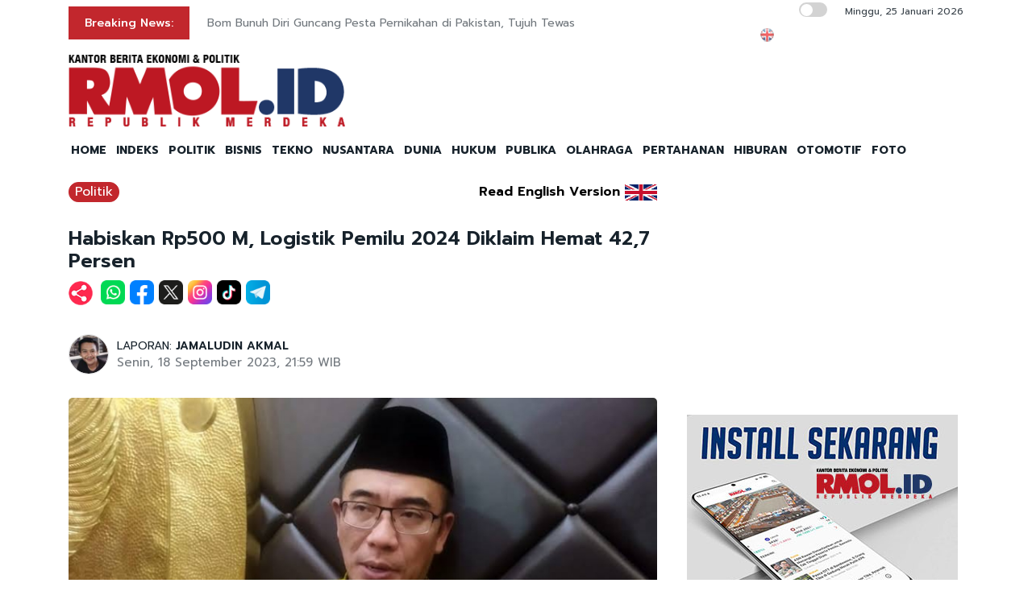

--- FILE ---
content_type: text/html; charset=UTF-8
request_url: https://rmol.id/politik/read/2023/09/18/589632/habiskan-rp500-m-logistik-pemilu-2024-diklaim-hemat-42-7-persen
body_size: 14013
content:
<!DOCTYPE html>
<html lang="id-ID">

<head>
	<title>Habiskan Rp500 M, Logistik Pemilu 2024 Diklaim Hemat 42,7 Persen</title>
	<!-- META -->
	<meta charset="utf-8">
	<meta name="viewport" content="width=device-width, initial-scale=1, shrink-to-fit=no">
	<meta name="description" content="Pengadaan logistik pemilihan umum (Pemilu) Serentak 2024 dari Anggaran Pendapatan dan Belanja Negara (APBN) diklaim lebih hemat. Ketua KPU RI" />
	<meta name="news_keywords" content="KPU RI, Hasyim Asyari, Pemilu 2024" />
	<meta name="robots" content="index,follow" />
	<meta name="googlebot-news" content="index,follow" />
	<meta name="googlebot" content="index,follow" />
	<meta name="google-site-verification" content="Xt1EiOiWJ2BHtqbhiwMcNKcxDAvhe4vcmgpdp0tnVjw" />
	<meta name="theme-color" content="#000" />
	<meta name="facebook-domain-verification" content="4dl7jmlorcs3ftj26hw4slh0mq5583" />
	<link rel="canonical" href="https://rmol.id/politik/read/2023/09/18/589632/habiskan-rp500-m-logistik-pemilu-2024-diklaim-hemat-42-7-persen" />
	<meta property="og:site_name" content="Rmol.id" />
			<link rel="amphtml" href="https://rmol.id/amp/2023/09/18/589632/habiskan-rp500-m-logistik-pemilu-2024-diklaim-hemat-42-7-persen">				<meta property="og:type" content="article" />
			<meta property="og:title" content="Habiskan Rp500 M, Logistik Pemilu 2024 Diklaim Hemat 42,7 Persen" />
			<meta property="og:image" content="https://rmol.id/images/berita/normal/2023/09/906069_10013818092023_Hasyim_KPU_RI.jpg" />
			<meta property="og:image:type" content="image/jpeg" />
			<meta property="og:description" content="Pengadaan logistik pemilihan umum (Pemilu) Serentak 2024 dari Anggaran Pendapatan dan Belanja Negara (APBN) diklaim lebih hemat. Ketua KPU RI" />
			<meta property="og:url" content="https://rmol.id/politik/read/2023/09/18/589632/habiskan-rp500-m-logistik-pemilu-2024-diklaim-hemat-42-7-persen" />
			<meta name="twitter:card" content="summary_large_image" />
			<meta name="twitter:description" content="Pengadaan logistik pemilihan umum (Pemilu) Serentak 2024 dari Anggaran Pendapatan dan Belanja Negara (APBN) diklaim lebih hemat. Ketua KPU RI" />
			<meta name="twitter:image" content="https://rmol.id/images/berita/normal/2023/09/906069_10013818092023_Hasyim_KPU_RI.jpg" />
			<meta name="twitter:image:src" content="https://rmol.id/images/berita/normal/2023/09/906069_10013818092023_Hasyim_KPU_RI.jpg" />
			<meta name="twitter:title" content="Habiskan Rp500 M, Logistik Pemilu 2024 Diklaim Hemat 42,7 Persen" />
			<link rel="image_src" href="https://rmol.id/images/berita/normal/2023/09/906069_10013818092023_Hasyim_KPU_RI.jpg" />
	<!--::::: FAVICON ICON :::::::-->
	<link rel="icon" type="image/png" href="https://rmol.id/v4_assets/img/site/rmol-icon-72.png" />
	<!--::::: ALL CSS FILES :::::::-->
	<link rel="stylesheet" href="https://rmol.id/v4_assets/css/plugins/bootstrap.min.css">
	<link rel="stylesheet" href="https://rmol.id/v4_assets/css/plugins/animate.min.css">
		<!-- <link rel="stylesheet" href="https://rmol.id/v4_assets/css/plugins/fontawesome.css"> -->
	<script src="https://kit.fontawesome.com/e0c26a60ba.js" crossorigin="anonymous"></script>
	<link rel="stylesheet" href="https://rmol.id/v4_assets/css/plugins/modal-video.min.css">
	<link rel="stylesheet" href="https://rmol.id/v4_assets/css/plugins/owl.carousel.css">
	<link rel="stylesheet" href="https://rmol.id/v4_assets/css/plugins/slick.css">
	<link rel="stylesheet" href="https://rmol.id/v4_assets/css/plugins/stellarnav.css">
	<link rel="stylesheet" href="https://rmol.id/v4_assets/css/theme.css?v=777">
	<link rel="stylesheet" href="https://rmol.id/v4_assets/css/custom.css?v=777">
	<link rel="stylesheet" href="https://rmol.id/v4_assets/css/custom-dark.css?v=777">

	<link rel="stylesheet" href="https://rmol.id/v4_assets/js/countdown/css/jquery.countdown.css?v=777">
	<link rel="preconnect" href="https://fonts.gstatic.com">
	<link href="https://fonts.googleapis.com/css2?family=Prompt:ital,wght@0,400;0,500;0,600;0,700;1,400;1,500;1,600;1,700&display=swap" rel="stylesheet">
	<!-- For Comment Moderation -->


<!-- Start GA4 -->
<!-- Google tag (gtag.js) -->
<script async src="https://www.googletagmanager.com/gtag/js?id=G-RHBRVB1B8X"></script>
<script>
  window.dataLayer = window.dataLayer || [];
  function gtag(){dataLayer.push(arguments);}
  gtag('js', new Date());

  gtag('config', 'G-RHBRVB1B8X');
</script>
<!-- End GA4 -->

<!-- Google tag (gtag.js) -->
<script async src="https://www.googletagmanager.com/gtag/js?id=UA-140318307-1"></script>
<script>
  window.dataLayer = window.dataLayer || [];
  function gtag(){dataLayer.push(arguments);}
  gtag('js', new Date());

  gtag('config', 'UA-140318307-1');
</script>

<!-- End Google tag (gtag.js) -->


<meta name="yandex-verification" content="0c4aa58767da1cc0" />
<meta name="p:domain_verify" content="9aec0d864baac6bc60480935339b6bfe"/></head>

<body class="">
	<!--::::: PRELOADER START :::::::-->
	<!--<div class="preloader">
		<div>
			<div class="nb-spinner"></div>
		</div>
	</div>-->
	<!--::::: PRELOADER END :::::::-->
	<!--::::: SEARCH FORM START:::::::-->
	<div class="searching">
		<div class="container">
			<div class="row">
				<div class="col-8 text-center m-auto">
					<div class="v1search_form">
						<form action="https://rmol.id/search" method="post">
							<input type="text" name="keyword" placeholder="Search Here...">
							<button type="submit" class="cbtn1">Search</button>
						</form>
					</div>
				</div>
			</div>
		</div>
		<div class="close_btn"><i class="fa-solid fa-xmark"></i></div>
	</div>
	<!--:::::SEARCH FORM END :::::::-->
	<!--::::: TOP BAR START :::::::-->
	<div class="topbar white_bg" id="top">
		<div class="container">
			<div class="row">
				<div class="col-md-6 col-lg-8 align-self-center">
					<div class="trancarousel_area ">
						<p class="trand">Breaking News:</p>
						<div class="trancarousel owl-carousel nav_style1">
															<div class="trancarousel_item">
									<p><a href="https://rmol.id/dunia/read/2026/01/25/695015/bom-bunuh-diri-guncang-pesta-pernikahan-di-pakistan-tujuh-tewas">Bom Bunuh Diri Guncang Pesta Pernikahan di Pakistan, Tujuh Tewas</a></p>
								</div>
															<div class="trancarousel_item">
									<p><a href="https://rmol.id/dunia/read/2026/01/25/695014/iran-tak-bisa-diruntuhkan-lewat-tekanan-politik-hingga-mobilisasi-massa">Iran Tak Bisa Diruntuhkan Lewat Tekanan Politik hingga Mobilisasi Massa</a></p>
								</div>
															<div class="trancarousel_item">
									<p><a href="https://rmol.id/nusantara/read/2026/01/25/695013/sebagian-wilayah-jakarta-masih-terendam-banjir">Sebagian Wilayah Jakarta Masih Terendam Banjir</a></p>
								</div>
															<div class="trancarousel_item">
									<p><a href="https://rmol.id/hukum/read/2026/01/25/695012/kpk-hormati-upaya-praperadilan-sekjen-dpr-indra-iskandar">KPK Hormati Upaya Praperadilan Sekjen DPR Indra Iskandar</a></p>
								</div>
															<div class="trancarousel_item">
									<p><a href="https://rmol.id/politik/read/2026/01/25/695011/pemerintah-didesak-turun-tangan-atasi-banjir-di-jalan-tol">Pemerintah Didesak Turun Tangan Atasi Banjir di Jalan Tol</a></p>
								</div>
													</div>
					</div>
				</div>
				<div class="col-md-6 col-lg-4 align-self-center">
					<div class="top_date_social text-right">
						<div class="paper_date ">
							<p>
																	<input type="checkbox" id="night-mode-toggle" class="night-mode-checkbox">
									<label for="night-mode-toggle" class="night-mode-label"></label>
									<button id="darkmode" type="button" class="button-default button-theme-desktop" onclick="toggleDark()">
										<span id="night" class="material-icons"><i class="fa-solid fa-moon"></i></span>
										<span id="light" class="material-icons"><i class="fa-solid fa-sun"></i></span>
									</button>
																Minggu, 25 Januari 2026							</p>
						</div>
						<div class="social1 ">
							<ul class="inline">
																	<li><a href="https://rmol-id.translate.goog/read/2023/09/18/589632/habiskan-rp500-m-logistik-pemilu-2024-diklaim-hemat-42-7-persen?_x_tr_sl=id&_x_tr_tl=en&_x_tr_hl=en&_x_tr_pto=wapp" target="_blank"><img alt="Translate Berita Bahasa Inggris" title="Translate Berita Bahasa Inggris" src="https://rmol.id/v4_assets/img/icon/en-flag5.png"></a></li>
																<li><a href="https://www.facebook.com/KantorBeritaPolitikRMOL" target="_blank"><i class="fab fa-facebook"></i></a></li>
								<li><a href="https://www.instagram.com/rmol.id/" target="_blank"><i class="fab fa-instagram"></i></a></li>
								<li><a href="https://x.com/RMOL_id" target="_blank"><i class="fa-solid fa-x"></i></a></li>
								<li><a href="https://www.tiktok.com/@rmol.id" target="_blank"><i class="fa-brands fa-tiktok"></i></a></li>
								<li><a href="#" target="_blank"><i class="fab fa-youtube"></i></a></li>
								<li><a href="https://whatsapp.com/channel/0029VaHnTiBEwEjmlKAWkZ1e" target="_blank"><i class="fa-brands fa-whatsapp"></i></a></li>
								<li><a href="https://www.linkedin.com/company/19170572" target="_blank"><i class="fab fa-linkedin"></i></a></li>
								<li><a href="https://play.google.com/store/apps/details?id=id.rmol" target="_blank"><i class="fab fa-android"></i></a></li>
								<li><a href="https://apps.apple.com/us/app/rmol-id-republik-merdeka/id6468551512" target="_blank"><i class="fab fa-apple"></i></a></li>
							</ul>
						</div>
					</div>
				</div>
			</div>
		</div>
	</div>
	<!--::::: TOP BAR END :::::::-->
	<div class="border_black"></div>
		<!--::::: Logo and Header Top Visible on Desktop  :::::::-->
	<div class="logo_area dark-2 d-none d-sm-block white_bg">
		<div class="container">
			<div class="row">
				<div class="col-lg-4 align-self-center">
					<div class="logo"><a href="https://rmol.id/"><img id="main-logo" src="https://dashboard.rmol.id/assets/images/logo/08414905012026_04412501092025_berita-ekonomi-politik-terbaru.png" alt="rmol.id logo"></a></div>
					<div hidden class="dark-logo"><img hidden id="dark-logo" src="https://dashboard.rmol.id/assets/images/logo/07475918012025_logo-for-dark.png"></a></div>
					<div hidden class="light-logo"><img hidden id="light-logo" src="https://dashboard.rmol.id/assets/images/logo/08414905012026_04412501092025_berita-ekonomi-politik-terbaru.png"></a></div>
				</div>
				<div class="col-lg-8 align-right "><!-- Header Ad Desktop -->
					<div class="banner1">
											</div>
				</div>
			</div>
		</div>
	</div>
	<!--::::: LOGO AREA END :::::::-->
	<!--::::: MENU AREA START  :::::::-->
	<div class="main-menu" id="header">
		<!--<a href="#top" class="up_btn up_btn1"><i class="far fa-chevron-double-up"></i></a>-->
		<div class="main-nav clearfix is-ts-sticky">
			<div class="container">
				<div class="row justify-content-between">

					<div class="col-12 col-lg-12">
						<div class="logo d-sm-none">
							<a href="https://rmol.id/"><img id="main-logo-mobile" src="https://dashboard.rmol.id/assets/images/logo/08414905012026_04412501092025_berita-ekonomi-politik-terbaru.png" alt="rmol.id logo"></a>
						</div> <!-- Show XS -->

						<div class="menu_right">
															<div class="d-sm-none">
									<input type="checkbox" id="night-mode-toggle-mobile" class="night-mode-checkbox">
									<label for="night-mode-toggle-mobile" class="night-mode-label"></label>
									<button id="themeButton" class="button-default button-theme" type="button" onclick="toggleDark()"><i class="fa-solid fa-moon"></i></button>
								</div>
														<div class="newsprk_nav stellarnav">
								<ul id="newsprk_menu">
									<li><a href="https://rmol.id/">HOME</a></li>
									<li><a href="https://rmol.id/indeksberita">INDEKS</a></li>
																			<li><a href="https://rmol.id/rubrik/politik">POLITIK</a></li>
																			<li><a href="https://rmol.id/rubrik/bisnis">BISNIS</a></li>
																			<li><a href="https://rmol.id/rubrik/tekno">TEKNO</a></li>
																			<li><a href="https://rmol.id/rubrik/nusantara">NUSANTARA</a></li>
																			<li><a href="https://rmol.id/rubrik/dunia">DUNIA</a></li>
																			<li><a href="https://rmol.id/rubrik/hukum">HUKUM</a></li>
																			<li><a href="https://rmol.id/rubrik/publika">PUBLIKA</a></li>
																			<li><a href="https://rmol.id/rubrik/olahraga">OLAHRAGA</a></li>
																			<li><a href="https://rmol.id/rubrik/pertahanan">PERTAHANAN</a></li>
																			<li><a href="https://rmol.id/rubrik/hiburan">HIBURAN</a></li>
																			<li><a href="https://rmol.id/rubrik/otomotif">OTOMOTIF</a></li>
																		<li><a href="https://rmol.id/foto">FOTO</a></li>
									<li class="search_btn"><i class="fa-solid fa-magnifying-glass"></i></li>
								</ul>
							</div>
						</div>
					</div>
				</div>
			</div>
		</div>
	</div>
	<!--::::: MENU AREA END :::::::-->
	<div class="navbar navbar-shadow d-block d-sm-none ">
		<nav class="navbar-first navbar--scroll">
			<ul class="nav">
				<li class="nav__item"><a href="https://rmol.id/">HOME</a></li>
				<li class="nav__item"><a href="https://rmol.id/indeksberita">INDEKS</a></li>
									<li class="nav__item"><a href="https://rmol.id/rubrik/politik">POLITIK</a></li>
									<li class="nav__item"><a href="https://rmol.id/rubrik/bisnis">BISNIS</a></li>
									<li class="nav__item"><a href="https://rmol.id/rubrik/tekno">TEKNO</a></li>
									<li class="nav__item"><a href="https://rmol.id/rubrik/nusantara">NUSANTARA</a></li>
									<li class="nav__item"><a href="https://rmol.id/rubrik/dunia">DUNIA</a></li>
									<li class="nav__item"><a href="https://rmol.id/rubrik/hukum">HUKUM</a></li>
									<li class="nav__item"><a href="https://rmol.id/rubrik/publika">PUBLIKA</a></li>
									<li class="nav__item"><a href="https://rmol.id/rubrik/olahraga">OLAHRAGA</a></li>
									<li class="nav__item"><a href="https://rmol.id/rubrik/pertahanan">PERTAHANAN</a></li>
									<li class="nav__item"><a href="https://rmol.id/rubrik/hiburan">HIBURAN</a></li>
									<li class="nav__item"><a href="https://rmol.id/rubrik/otomotif">OTOMOTIF</a></li>
								<li class="nav__item"><a href="https://rmol.id/foto">FOTO</a></li>
				<li class="search_btn"><i class="fa-solid fa-magnifying-glass"></i></li>
			</ul>
		</nav>
	</div>

	<!-- Header Ad Mobile -->
	<div class="logo_area d-block d-sm-none white_bg">
		<div class="container">
			<div class="row">
				<div class="col-lg-12 align-right ">
					<div class="banner1">
						<br><div class="banner-300x250 mb10"><script async src="https://pagead2.googlesyndication.com/pagead/js/adsbygoogle.js?client=ca-pub-9478604167568640"
     crossorigin="anonymous"></script>
<!-- RMOL Leaderboard -->
<ins class="adsbygoogle"
     style="display:block"
     data-ad-client="ca-pub-9478604167568640"
     data-ad-slot="5274728580"
     data-ad-format="auto"
     data-full-width-responsive="true"></ins>
<script>
     (adsbygoogle = window.adsbygoogle || []).push({});
</script></div>					</div>
				</div>
			</div>
		</div>
	</div>
	<div class="mb10x">
		<div class="container">
			<div class="row">
				<div class="col-md-6 mb10x d-none d-sm-block"><!-- Top Banner Left -->
									</div>
				<div class="col-md-6 mb10x d-none d-sm-block"><!-- Top Banner Right -->
									</div>
			</div>
		</div>
	</div>
	<div class="mb10x">
		<div class="container">
			<div class="row">
				<div class="col-md-6 mb10x d-none d-sm-block"><!-- WING Side Left -->

									</div>
				<div class="col-md-6 mb10x d-none d-sm-block"><!-- WING Side Right -->

									</div>
			</div>
		</div>
	</div>
<!--::::: ARCHIVE AREA START :::::::-->
<div class="archives post post1 mt20">
    <div class="container">
        <div class="row">
            <div class="col-md-12 col-lg-8">
                                                            <div class="row">
                            <div class="col-3 col-md-8 col-lg-8  align-self-center">
                                <div class="page_category news-title-rubrik">
                                    <h4><a href="https://rmol.id/rubrik/politik">Politik</a></h4>
                                </div>
                            </div>
                            <div class="col-9 col-md-4 col-lg-4  d-sm-nonex" style="text-align:right">
                                                                    <span class="translate_text"><a href="https://rmol-id.translate.goog/read/2023/09/18/589632/habiskan-rp500-m-logistik-pemilu-2024-diklaim-hemat-42-7-persen?_x_tr_sl=id&_x_tr_tl=en&_x_tr_hl=en&_x_tr_pto=wapp" target="_blank">Read English Version</a></span>
                                    <a href="https://rmol-id.translate.goog/read/2023/09/18/589632/habiskan-rp500-m-logistik-pemilu-2024-diklaim-hemat-42-7-persen?_x_tr_sl=id&_x_tr_tl=en&_x_tr_hl=en&_x_tr_pto=wapp" target="_blank">
                                        <img class="translate_flag" alt="Translate Berita Bahasa Inggris" title="Translate Berita Bahasa Inggris" src="https://rmol.id/v4_assets/img/site/en-flag.png">
                                    </a>
                                                            </div>
                        </div>
                                        <div class="space-30"></div>
                    <div class="single_post_heading">
                        <h1>Habiskan Rp500 M, Logistik Pemilu 2024 Diklaim Hemat 42,7 Persen</h1>                    </div>
                                            <div class="social1 share-wrap">
                            <ul class="inline">
                                <li class="share-txt"><img class="sharing-button-news" src="https://rmol.id/v4_assets/img/icon/logo-share-rmol-id.png?v=3"></li>
                                <li><a href="https://api.whatsapp.com/send?text=https%3A%2F%2Frmol.id%2Fpolitik%2Fread%2F2023%2F09%2F18%2F589632%2Fhabiskan-rp500-m-logistik-pemilu-2024-diklaim-hemat-42-7-persen+Habiskan+Rp500+M%2C+Logistik+Pemilu+2024+Diklaim+Hemat+42%2C7+Persen" target="_blank"><img class="sharing-button-news" src="https://rmol.id/v4_assets/img/icon/whatsapp.png"></a></li>
                                <li><a href="https://www.facebook.com/sharer/sharer.php?u=https%3A%2F%2Frmol.id%2Fpolitik%2Fread%2F2023%2F09%2F18%2F589632%2Fhabiskan-rp500-m-logistik-pemilu-2024-diklaim-hemat-42-7-persen" target="_blank"><img class="sharing-button-news" src="https://rmol.id/v4_assets/img/icon/facebook.png"></a></li>
                                <li><a href="https://twitter.com/intent/tweet?url=https%3A%2F%2Frmol.id%2Fpolitik%2Fread%2F2023%2F09%2F18%2F589632%2Fhabiskan-rp500-m-logistik-pemilu-2024-diklaim-hemat-42-7-persen&text=Habiskan+Rp500+M%2C+Logistik+Pemilu+2024+Diklaim+Hemat+42%2C7+Persen" target="_blank"><img class="sharing-button-news" src="https://rmol.id/v4_assets/img/icon/x.png"></a></li>
                                <li><a href="https://www.instagram.com/rmol.id/" target="_blank"><img class="sharing-button-news" src="https://rmol.id/v4_assets/img/icon/instagram.png"></a></li>
                                <li><a href="https://www.tiktok.com/@rmol.id" target="_blank"><img class="sharing-button-news" src="https://rmol.id/v4_assets/img/icon/tiktok.png"></a></li>
                                <!-- <li><a href="https://www.youtube.com/channel/UCHnX2SBuwiuHy7kKjQJTohQ" target="_blank"><img class="sharing-button-news" src="https://rmol.id/v4_assets/img/icon/youtube.png"></a></li> -->
                                <li><a href="https://telegram.me/share/url?url=https%3A%2F%2Frmol.id%2Fpolitik%2Fread%2F2023%2F09%2F18%2F589632%2Fhabiskan-rp500-m-logistik-pemilu-2024-diklaim-hemat-42-7-persen&text=Habiskan+Rp500+M%2C+Logistik+Pemilu+2024+Diklaim+Hemat+42%2C7+Persen" target="_blank"><img class="sharing-button-news" src="https://rmol.id/v4_assets/img/icon/telegram.png"></a></li>
                            </ul>
                        </div>
                    
                    <div class="space-10"></div>
                    
                    <div class="space-20"></div>
                    <div class="row">
                        <div class="col-md-6 align-self-center">
                                                            <div class="author">
                                    <div class="author_img">
                                        <div class="author_img_wrap">
                                            <img src="https://rmol.id/assets/images/wartawan/0404521402412154.jpg" alt=" LAPORAN: <a href='https://rmol.id/about/jamaludin-akmal-1'>JAMALUDIN AKMAL</a>" />
                                        </div>
                                    </div>
                                     LAPORAN: <a href='https://rmol.id/about/jamaludin-akmal-1'>JAMALUDIN AKMAL</a>                                    <ul>
                                        <li>Senin, 18 September 2023, 21:59 WIB</li>
                                    </ul>
                                </div>
                                                    </div>
                        <div class="col-md-6 align-self-center">
                            <div class="author_social inline text-right">
                                <div class="sharethis-inline-share-buttons"></div>
                            </div>
                        </div>
                    </div>
                    <div class="space-30"></div>
                    <div class="news-photo">
                                                                                            <img class="border-radious5" src="https://rmol.id/images/berita/normal/2023/09/906069_10013818092023_Hasyim_KPU_RI.jpg" alt="Habiskan Rp500 M, Logistik Pemilu 2024 Diklaim Hemat 42,7 Persen">
                                                                <div class="space-10"></div>
                                <div class="news-photo-caption">Ketua Komisi Pemilihan Umum RI, Hasyim Asyari/RMOL</div>
                                <div class="space-10"></div>
                                                </div>

                    <div class="banner-300x250 mb10"><script async src="https://pagead2.googlesyndication.com/pagead/js/adsbygoogle.js?client=ca-pub-9478604167568640"
     crossorigin="anonymous"></script>
<!-- RMOL Middle1 -->
<ins class="adsbygoogle"
     style="display:block"
     data-ad-client="ca-pub-9478604167568640"
     data-ad-slot="2648565244"
     data-ad-format="auto"
     data-full-width-responsive="true"></ins>
<script>
     (adsbygoogle = window.adsbygoogle || []).push({});
</script></div><!-- Ads: News Content D - Mobile -->

                    <!-- News Part 1 -->
                    <div class="news_part_1">
                        <img style='height: 16px;' alt='rmol news logo' src='https://dashboard.rmol.id/assets/images/logo/07461304122020_15x.png'> Pengadaan logistik pemilihan umum (Pemilu) Serentak 2024 dari Anggaran Pendapatan dan Belanja Negara (APBN) diklaim lebih hemat.                    </div>

                    <div class="space-10"></div>
                    <div class="border_black"></div>
                    <div class="space-10"></div>

                    <!-- Home di Bawah Slide -->
                    
                    <!-- Di Atas Berita Terkait> -->

                    
                    <div class="row">
                        <div class="col-md-3 col-lg-3 d-none d-sm-block">
                            <div class="banner-300x250 mb10"><script async src="https://pagead2.googlesyndication.com/pagead/js/adsbygoogle.js?client=ca-pub-9478604167568640"
     crossorigin="anonymous"></script>
<!-- RMOL Sky -->
<ins class="adsbygoogle"
     style="display:block"
     data-ad-client="ca-pub-9478604167568640"
     data-ad-slot="2609036792"
     data-ad-format="auto"
     data-full-width-responsive="true"></ins>
<script>
     (adsbygoogle = window.adsbygoogle || []).push({});
</script></div><!-- Ads: News Content A (Skycrapper Hidden on Mobile) -->
                        </div>
                        <div class="col-md-9 col-lg-9 col-xs-12">
                                                                    <div class="comment_list news-related-inside">
                                            <div class="row">
                                                <div class="col-12 col-lg-12 m-auto">
                                                    <h3>BERITA TERKAIT:</h3>
                                                                                                                <div class="single_comment">
                                                                <div class="comment_img">
                                                                    <a href="https://rmol.id/politik/read/2025/12/23/691362/bappenas-usul-komisioner-kpu-bawaslu-dkpp-ditambah-jadi-9-orang"><img src="https://rmol.id/images/berita/mini/2025/12/thumb_162592_05091023122025_Direktur_Ideologi,_Kebangsaan,_Politik,_dan_Demokrasi_Kementerian_PPN_Bappenas,_Nuzula_Anggeraini_di_DKPP_Jakarta_RMOL_Satryo.jpg" alt="Bappenas Usul Komisioner KPU-Bawaslu-DKPP Ditambah jadi 9 Orang"></a>
                                                                </div>
                                                                <div class="row news-related-inside-text">
                                                                    <div class="col-sm-12"> <a href="https://rmol.id/politik/read/2025/12/23/691362/bappenas-usul-komisioner-kpu-bawaslu-dkpp-ditambah-jadi-9-orang">Bappenas Usul Komisioner KPU-Bawaslu-DKPP Ditambah jadi 9 Orang</a></div>
                                                                </div>
                                                                <div class="space-5"></div>
                                                            </div>
                                                            <div class="space-10"></div>
                                                                                                                <div class="single_comment">
                                                                <div class="comment_img">
                                                                    <a href="https://rmol.id/politik/read/2025/11/15/686863/kpu-dorong-penguatan-regulasi-pemilu-hadapi-ancaman-penyalahgunaan-ai"><img src="https://rmol.id/images/berita/mini/2025/11/thumb_689435_05154215112025_August_Mellaz_satrio.jpg" alt="KPU Dorong Penguatan Regulasi Pemilu Hadapi Ancaman Penyalahgunaan AI"></a>
                                                                </div>
                                                                <div class="row news-related-inside-text">
                                                                    <div class="col-sm-12"> <a href="https://rmol.id/politik/read/2025/11/15/686863/kpu-dorong-penguatan-regulasi-pemilu-hadapi-ancaman-penyalahgunaan-ai">KPU Dorong Penguatan Regulasi Pemilu Hadapi Ancaman Penyalahgunaan AI</a></div>
                                                                </div>
                                                                <div class="space-5"></div>
                                                            </div>
                                                            <div class="space-10"></div>
                                                                                                                <div class="single_comment">
                                                                <div class="comment_img">
                                                                    <a href="https://rmol.id/nusantara/read/2025/10/28/684644/kpp-dem-gelar-anugerah-jurnalistik-kpu-2025-bagi-insan-pers"><img src="https://rmol.id/images/berita/mini/2025/10/thumb_251213_02274328102025_Anugerah_jurnalistik_KPU_2025.jpg" alt="KPP DEM Gelar Anugerah Jurnalistik KPU 2025 bagi Insan Pers"></a>
                                                                </div>
                                                                <div class="row news-related-inside-text">
                                                                    <div class="col-sm-12"> <a href="https://rmol.id/nusantara/read/2025/10/28/684644/kpp-dem-gelar-anugerah-jurnalistik-kpu-2025-bagi-insan-pers">KPP DEM Gelar Anugerah Jurnalistik KPU 2025 bagi Insan Pers</a></div>
                                                                </div>
                                                                <div class="space-5"></div>
                                                            </div>
                                                            <div class="space-10"></div>
                                                                                                                <div class="single_comment">
                                                                <div class="comment_img">
                                                                    <a href="https://rmol.id/politik/read/2025/10/02/681970/kpu-pastikan-tidak-bertindak-atas-kebijakan-subjektif"><img src="https://rmol.id/images/berita/mini/2025/10/thumb_971104_10463102102025_Diskusi_Koalisi_Pewarta_Pemilu_dan_Demokrasi_(KPPD)_RMOL_Satryo.jpg" alt="KPU Pastikan Tidak Bertindak atas Kebijakan Subjektif"></a>
                                                                </div>
                                                                <div class="row news-related-inside-text">
                                                                    <div class="col-sm-12"> <a href="https://rmol.id/politik/read/2025/10/02/681970/kpu-pastikan-tidak-bertindak-atas-kebijakan-subjektif">KPU Pastikan Tidak Bertindak atas Kebijakan Subjektif</a></div>
                                                                </div>
                                                                <div class="space-5"></div>
                                                            </div>
                                                            <div class="space-10"></div>
                                                                                                                <div class="single_comment">
                                                                <div class="comment_img">
                                                                    <a href="https://rmol.id/publika/read/2025/02/14/656322/perlunya-evaluasi-menyeluruh-anggota-kpu-semua-tingkatan"><img src="https://rmol.id/images/berita/mini/2025/02/thumb_241079_10302514022025_Luhut_Parlinggoman_Siahaan.jpg" alt="Perlunya Evaluasi Menyeluruh Anggota KPU Semua Tingkatan"></a>
                                                                </div>
                                                                <div class="row news-related-inside-text">
                                                                    <div class="col-sm-12"> <a href="https://rmol.id/publika/read/2025/02/14/656322/perlunya-evaluasi-menyeluruh-anggota-kpu-semua-tingkatan">Perlunya Evaluasi Menyeluruh Anggota KPU Semua Tingkatan</a></div>
                                                                </div>
                                                                <div class="space-5"></div>
                                                            </div>
                                                            <div class="space-10"></div>
                                                                                                    </div>
                                            </div>
                                        </div>
                            
                            <div class="border_black"></div>

                            <!-- News Part 2 -->
                            <br>Ketua KPU RI Hasyim Asyari menjelaskan, pengadaan logistik yang dikonsolidasikan bersama Lembaga Kebijakan Pengadaan Barang/Jasa Pemerintah (LKPP) dibagi menjadi dua tahap.<br><br>
                            <!-- Di Bawah Berita Terkait + 3 paragraf -->
                            <div style="tex-align:center"><div class="banner-300x250 mb10"><script async src="https://pagead2.googlesyndication.com/pagead/js/adsbygoogle.js?client=ca-pub-9478604167568640"
     crossorigin="anonymous"></script>
<!-- RMOL Middle2 -->
<ins class="adsbygoogle"
     style="display:block"
     data-ad-client="ca-pub-9478604167568640"
     data-ad-slot="7795878310"
     data-ad-format="auto"
     data-full-width-responsive="true"></ins>
<script>
     (adsbygoogle = window.adsbygoogle || []).push({});
</script></div></div>

                            <!-- News Part 2.5 -->
                            Pada tahap pertama yang dikerjakan tahun ini, KPU berhasil menghemat anggaran hampir setengah dari pagu yang dianggarkan, yakni hanya Rp500 miliar. <br><br>"Terdapat efisiensi yang angkanya sekitar 42,7 persen," ujar Hasyim usai Penandatanganan Kontrak Payung Konsolidasi Pengadaan Logistik Pemilu 2024 Tahap I dengan Kepala LKPP Hendrar Prihadi, di Gedung LKPP, Setia Budi, Jakarta Selatan, Senin (18/9).<br>
                            <!-- Ads: News Content B -->
                            <div class="banner-300x250 mb10"><script async src="https://pagead2.googlesyndication.com/pagead/js/adsbygoogle.js?client=ca-pub-9478604167568640"
     crossorigin="anonymous"></script>
<!-- RMOL Middle3 -->
<ins class="adsbygoogle"
     style="display:block"
     data-ad-client="ca-pub-9478604167568640"
     data-ad-slot="7728305994"
     data-ad-format="auto"
     data-full-width-responsive="true"></ins>
<script>
     (adsbygoogle = window.adsbygoogle || []).push({});
</script></div>
                            <!-- News Part 3 (last) -->
                            <br>Anggota KPU dua periode itu mengatakan, semua proses penghitungan KPU dan LKPP sudah dilakukan sejak dua tahun lalu. <br><br>"Ini dalam rangka mengidentifikasi apa saja keperluan logistik atau alat perlengkapan pemungutan penghitungan suara untuk kegiatan Pemilu 2024," urai Hasyim. <br><br>"Dari identifikasi tersebut, apakah itu identifikasi jumlah, volume, waktu dan ketersediaan anggaran, itu menjadi dasar untuk membuat berbagai macam perhitungan-perhitungan dalam konteks pengadaan logistik Pemilu," sambungnya. <br><br>Lebih lanjut, Hasyim memastikan kerja sama KPU dan LKPP di antaranya untuk mempersiapkan segala macam pemenuhan logistik Pemilu 2024 agar akuntabel. <br><br>"LKPP membantu KPU sesuai mekanisme pengadaan logistik melalui katalog nasional yang dipersiapkan oleh LKPP," tutupnya. <img alt="rmol news logo article" src="https://dashboard.rmol.id/assets/images/logo/10441704062019_akhir.png"><br>                                                                    <div class="comment_list news-related-inside mt20">
                                            <div class="row">
                                                <div class="col-12 col-lg-12 m-auto">
                                                    <h3>BACA JUGA:</h3>
                                                                                                                <div class="single_comment mb10">
                                                                <div class="comment_img">
                                                                    <a href="https://rmol.id/nusantara/read/2025/02/09/655560/kpu-ri-harus-periksa-anggota-kpu-medan-yang-mengumpat-dan-umbar-ancaman-pembunuhan"><img src="https://rmol.id/images/berita/mini/2025/02/thumb_767342_10475509022025_KPU_RI(3).jpg" alt="KPU RI Harus Periksa Anggota KPU Medan yang Mengumpat dan Umbar Ancaman Pembunuhan"></a>
                                                                </div>
                                                                <div class="row news-related-inside-text">
                                                                    <div class="col-sm-12"> <a href="https://rmol.id/nusantara/read/2025/02/09/655560/kpu-ri-harus-periksa-anggota-kpu-medan-yang-mengumpat-dan-umbar-ancaman-pembunuhan">KPU RI Harus Periksa Anggota KPU Medan yang Mengumpat dan Umbar Ancaman Pembunuhan</a></div>
                                                                </div>
                                                                <div class="space-5"></div>
                                                            </div>
                                                                                                                <div class="single_comment mb10">
                                                                <div class="comment_img">
                                                                    <a href="https://rmol.id/politik/read/2025/01/08/651615/pelantikan-kepala-daerah-terpilih-2024-ditetapkan-kpu-besok-berapa-jumlahnya"><img src="https://rmol.id/images/berita/mini/2025/01/thumb_673301_10271608012025_M_Afifuddin.jpg" alt="Pelantikan Kepala Daerah Terpilih 2024 Ditetapkan KPU Besok, Berapa Jumlahnya?"></a>
                                                                </div>
                                                                <div class="row news-related-inside-text">
                                                                    <div class="col-sm-12"> <a href="https://rmol.id/politik/read/2025/01/08/651615/pelantikan-kepala-daerah-terpilih-2024-ditetapkan-kpu-besok-berapa-jumlahnya">Pelantikan Kepala Daerah Terpilih 2024 Ditetapkan KPU Besok, Berapa Jumlahnya?</a></div>
                                                                </div>
                                                                <div class="space-5"></div>
                                                            </div>
                                                                                                    </div>
                                            </div>
                                        </div>
                                                        <div class="news-editor mt20">EDITOR: <a href="https://rmol.id/about/dikitri-9">DIKI TRIANTO</a></div>                                                            <div class="social1 share-wrap">
                                    <ul class="inline">
                                        <li class="share-txt"><img class="sharing-button-news" src="https://rmol.id/v4_assets/img/icon/logo-share-rmol-id.png?v=3"></li>
                                        <li><a href="https://api.whatsapp.com/send?text=https%3A%2F%2Frmol.id%2Fpolitik%2Fread%2F2023%2F09%2F18%2F589632%2Fhabiskan-rp500-m-logistik-pemilu-2024-diklaim-hemat-42-7-persen+Habiskan+Rp500+M%2C+Logistik+Pemilu+2024+Diklaim+Hemat+42%2C7+Persen" target="_blank"><img class="sharing-button-news" src="https://rmol.id/v4_assets/img/icon/whatsapp.png"></a></li>
                                        <li><a href="https://www.facebook.com/sharer/sharer.php?u=https%3A%2F%2Frmol.id%2Fpolitik%2Fread%2F2023%2F09%2F18%2F589632%2Fhabiskan-rp500-m-logistik-pemilu-2024-diklaim-hemat-42-7-persen" target="_blank"><img class="sharing-button-news" src="https://rmol.id/v4_assets/img/icon/facebook.png"></a></li>
                                        <li><a href="https://twitter.com/intent/tweet?url=https%3A%2F%2Frmol.id%2Fpolitik%2Fread%2F2023%2F09%2F18%2F589632%2Fhabiskan-rp500-m-logistik-pemilu-2024-diklaim-hemat-42-7-persen&text=Habiskan+Rp500+M%2C+Logistik+Pemilu+2024+Diklaim+Hemat+42%2C7+Persen" target="_blank"><img class="sharing-button-news" src="https://rmol.id/v4_assets/img/icon/x.png"></a></li>
                                        <li><a href="https://www.instagram.com/rmol.id/" target="_blank"><img class="sharing-button-news" src="https://rmol.id/v4_assets/img/icon/instagram.png"></a></li>
                                        <li><a href="https://www.tiktok.com/@rmol_id" target="_blank"><img class="sharing-button-news" src="https://rmol.id/v4_assets/img/icon/tiktok.png"></a></li>
                                        <!-- <li><a href="https://www.youtube.com/channel/UCHnX2SBuwiuHy7kKjQJTohQ" target="_blank"><img class="sharing-button-news" src="https://rmol.id/v4_assets/img/icon/youtube.png"></a></li> -->
                                        <li><a href="https://telegram.me/share/url?url=https%3A%2F%2Frmol.id%2Fpolitik%2Fread%2F2023%2F09%2F18%2F589632%2Fhabiskan-rp500-m-logistik-pemilu-2024-diklaim-hemat-42-7-persen&text=Habiskan+Rp500+M%2C+Logistik+Pemilu+2024+Diklaim+Hemat+42%2C7+Persen" target="_blank"><img class="sharing-button-news" src="https://rmol.id/v4_assets/img/icon/telegram.png"></a></li>
                                    </ul>
                                </div>
                            
                            <div class="space-10"></div>

                            
                            <div class="banner-300x250 mb10"><script async src="https://pagead2.googlesyndication.com/pagead/js/adsbygoogle.js?client=ca-pub-9478604167568640"
     crossorigin="anonymous"></script>
<!-- RMOL LastArt -->
<ins class="adsbygoogle"
     style="display:block"
     data-ad-client="ca-pub-9478604167568640"
     data-ad-slot="9022401909"
     data-ad-format="auto"
     data-full-width-responsive="true"></ins>
<script>
     (adsbygoogle = window.adsbygoogle || []).push({});
</script>
</div><!-- Ads: News Content C -->

                        </div>
                    </div>

                    <div class="space-10"></div>

                                            <div class="tags">
                            <ul class="inline">
                                <li class="tag_list"><i class="fas fa-tag"></i> TAGS</li>
                                <li><a href="https://rmol.id/tag/KPU+RI">KPU RI</a></li><li><a href="https://rmol.id/tag/Hasyim+Asyari">HASYIM ASYARI</a></li><li><a href="https://rmol.id/tag/Pemilu+2024">PEMILU 2024</a></li>                            </ul>
                        </div>
                        <div class="space-10"></div>
                    
                
                <!-- Bawaslu Video Iframe-->
                
                <div class="d-block align-self-center d-sm-none"></div><!-- News Under Hashtag [Mobile] -->

                <div class="border_black"></div>

                <div class="space-40"></div>

                                    <div class="next_prev">
                        <div class="row">
                                                            <div class="col-lg-6 align-self-center">
                                    <div class="next_prv_single border_left3">
                                        <p>< SEBELUMNYA</p>
                                        <h3><a href="https://rmol.id/politik/read/2026/01/25/694986/segudang-harapan-dari-inggris-prancis-dan-swiss">Segudang Harapan dari Inggris, Prancis dan Swiss</a></h3>
                                    </div>
                                </div>
                                                            <div class="col-lg-6 align-self-center">
                                    <div class="next_prv_single border_left3">
                                        <p>BERIKUTNYA ></p>
                                        <h3><a href="https://rmol.id/politik/read/2026/01/25/694984/pesan-prabowo-di-wef-2026-jadi-arah-baru-perdamaian-dunia">Pesan Prabowo di WEF 2026 jadi Arah Baru Perdamaian Dunia</a></h3>
                                    </div>
                                </div>
                                                    </div>
                    </div>
                
                <div class="space-10"></div>

                <!-- Native Ads Di Atas Kolom Komentar -->

                <div class="space-10"></div>

                <!--:::::  COMMENT Facebook FORM AREA START - read_new :::::::-->
                <div class="comment_form">
                    <div class="row">
                        <div class="col-12 col-lg-12 m-auto">
                            <div id="fb-root"></div>
                            <script async defer crossorigin="anonymous" src="https://connect.facebook.net/en_US/sdk.js#xfbml=1&version=v14.0&appId=593163638143624&autoLogAppEvents=1" nonce="ZQc4Q5BS"></script>
                            <div class="fb-comments" data-href="https://rmol.id/politik/read/2023/09/18/589632/habiskan-rp500-m-logistik-pemilu-2024-diklaim-hemat-42-7-persen" data-width="700" data-numposts="5"></div>
                        </div>
                    </div>
                </div>

                <div class="space-20"></div>
                <div class="text-center border mb-4 mt-4 rounded"><p class="fs-7 m-0 p-3">Temukan berita-berita hangat terpercaya dari Kantor Berita Politik RMOL di <a href="https://news.google.com/publications/CAAqBwgKMPnniQswxPybAw?ceid=ID:id&oc=3&r=1" class="fw-bold" target="_blank"><b>Google News</b></a>.<br>Untuk mengikuti silakan klik tanda bintang.</p></div>
                <div class="space-20"></div>

                <!-- Follow Social Media-->
                <div class="widget_tab  md-mt-30 mb30">
                    <div class="heading">
                        <h2 class="widget-title">FOLLOW US</h2>
                    </div>
                    <div class="footer-share">
                        <div class="sharing-button">
                            <a href="https://www.facebook.com/KantorBeritaPolitikRMOL" title="Facebook RMOL.ID" target="_blank"><img alt="Facebook Sharing Button" src="https://rmol.id/v4_assets/img/icon/facebook.png"></a>
                        </div>
                        <div class="sharing-button">
                            <a href="https://twitter.com/RMOL_id" title="X RMOL.ID" target="_blank"><img alt="X Sharing Button" src="https://rmol.id/v4_assets/img/icon/x.png"></a>
                        </div>
                        <div class="sharing-button">
                            <a href="https://www.instagram.com/rmol.id" title="Instagram RMOL.ID" target="_blank"><img alt="Instagram Sharing Button" src="https://rmol.id/v4_assets/img/icon/instagram.png"></a>
                        </div>
                        <div class="sharing-button">
                            <a href="https://www.tiktok.com/@rmol.id" title="Tiktok RMOL.ID" target="_blank"><img alt="Tiktok Sharing Button" src="https://rmol.id/v4_assets/img/icon/tiktok.png"></a>
                        </div>
                        <div class="sharing-button">
                            <a href="#" title="Youtube RMOL.ID" target="_blank"><img alt="Youtube Sharing Button" src="https://rmol.id/v4_assets/img/icon/youtube.png"></a>
                        </div>
                        <div class="sharing-button">
                            <a href="https://whatsapp.com/channel/0029VaHnTiBEwEjmlKAWkZ1e" title="WhatsApp Channel RMOL.ID" target="_blank"><img alt="WhatsApp Channel Button" src="https://rmol.id/v4_assets/img/icon/whatsapp.png"></a>
                        </div>
                    </div>
                </div>

                <div class="space-20"></div>

                <!--::::: Artikel Lain START :::::::-->
                <div>
                    <div class="row">
                        <div class="col-12">
                            <div class="heading">
                                <h2 class="widget-title">ARTIKEL LAINNYA</h2>
                            </div>
                        </div>
                    </div>
                    <div class="row justify-content-center">
                                                        <div class="col-md-6 col-lg-6">
                                    <div class="single_post post_type3 galeri-other mb30 list-view">
                                        <div class="post_img">
                                            <a href="https://rmol.id/politik/read/2026/01/24/694981/pdip-gelar-natal-nasional-bersama-warga-terdampak-bencana"><img src="https://rmol.id/images/berita/thumb/2026/01/thumb_864960_12450325012026_WhatsApp_Image_2026-01-25_at_00.39.51.jpeg" alt="PDIP Gelar Natal Nasional Bersama Warga Terdampak Bencana"></a>
                                        </div>
                                        <div class="single_post_text">
                                            <div class="meta4"><a href="https://rmol.id/rubrik/politik">Politik</a></div>
                                            <h4><a href="https://rmol.id/politik/read/2026/01/24/694981/pdip-gelar-natal-nasional-bersama-warga-terdampak-bencana">PDIP Gelar Natal Nasional Bersama Warga Terdampak Bencana</a></h4>
                                            <div class="space-10"></div>
                                        </div>
                                    </div>
                                </div>
                                                        <div class="col-md-6 col-lg-6">
                                    <div class="single_post post_type3 galeri-other mb30 list-view">
                                        <div class="post_img">
                                            <a href="https://rmol.id/politik/read/2026/01/24/694979/presiden-prabowo-kembali-tiba-di-tanah-air-bawa-komitmen-investasi-rp90-triliun"><img src="https://rmol.id/images/berita/thumb/2026/01/thumb_649158_10363124012026_Screenshot_2026-01-24_223116.jpg" alt="Presiden Prabowo Kembali Tiba di Tanah Air Bawa Komitmen Investasi Rp90 Triliun"></a>
                                        </div>
                                        <div class="single_post_text">
                                            <div class="meta4"><a href="https://rmol.id/rubrik/politik">Politik</a></div>
                                            <h4><a href="https://rmol.id/politik/read/2026/01/24/694979/presiden-prabowo-kembali-tiba-di-tanah-air-bawa-komitmen-investasi-rp90-triliun">Presiden Prabowo Kembali Tiba di Tanah Air Bawa Komitmen Investasi Rp90 Triliun</a></h4>
                                            <div class="space-10"></div>
                                        </div>
                                    </div>
                                </div>
                                                        <div class="col-md-6 col-lg-6">
                                    <div class="single_post post_type3 galeri-other mb30 list-view">
                                        <div class="post_img">
                                            <a href="https://rmol.id/politik/read/2026/01/24/694978/integritas-partai-politik-jadi-kunci-pencegahan-korupsi"><img src="https://rmol.id/images/berita/thumb/2026/01/thumb_149884_10221724012026_WhatsApp_Image_2026-01-24_at_17.51.37.jpeg" alt="Integritas Partai Politik Jadi Kunci Pencegahan Korupsi"></a>
                                        </div>
                                        <div class="single_post_text">
                                            <div class="meta4"><a href="https://rmol.id/rubrik/politik">Politik</a></div>
                                            <h4><a href="https://rmol.id/politik/read/2026/01/24/694978/integritas-partai-politik-jadi-kunci-pencegahan-korupsi">Integritas Partai Politik Jadi Kunci Pencegahan Korupsi</a></h4>
                                            <div class="space-10"></div>
                                        </div>
                                    </div>
                                </div>
                                                        <div class="col-md-6 col-lg-6">
                                    <div class="single_post post_type3 galeri-other mb30 list-view">
                                        <div class="post_img">
                                            <a href="https://rmol.id/politik/read/2026/01/24/694972/kopdes-merah-putih-solusi-lapangan-kerja-bagi-generasi-muda"><img src="https://rmol.id/images/berita/thumb/2026/01/thumb_860056_08245524012026_WhatsApp_Image_2026-01-24_at_18.34.06.jpeg" alt="Kopdes Merah Putih Solusi Lapangan Kerja Bagi Generasi Muda"></a>
                                        </div>
                                        <div class="single_post_text">
                                            <div class="meta4"><a href="https://rmol.id/rubrik/politik">Politik</a></div>
                                            <h4><a href="https://rmol.id/politik/read/2026/01/24/694972/kopdes-merah-putih-solusi-lapangan-kerja-bagi-generasi-muda">Kopdes Merah Putih Solusi Lapangan Kerja Bagi Generasi Muda</a></h4>
                                            <div class="space-10"></div>
                                        </div>
                                    </div>
                                </div>
                                                        <div class="col-md-6 col-lg-6">
                                    <div class="single_post post_type3 galeri-other mb30 list-view">
                                        <div class="post_img">
                                            <a href="https://rmol.id/politik/read/2026/01/24/694970/csr-daerah-celah-besar-korupsi"><img src="https://rmol.id/images/berita/thumb/2026/01/thumb_767744_07412124012026_WhatsApp_Image_2026-01-24_at_17.51.37.jpeg" alt="CSR Daerah, Celah Besar Korupsi"></a>
                                        </div>
                                        <div class="single_post_text">
                                            <div class="meta4"><a href="https://rmol.id/rubrik/politik">Politik</a></div>
                                            <h4><a href="https://rmol.id/politik/read/2026/01/24/694970/csr-daerah-celah-besar-korupsi">CSR Daerah, Celah Besar Korupsi</a></h4>
                                            <div class="space-10"></div>
                                        </div>
                                    </div>
                                </div>
                                                        <div class="col-md-6 col-lg-6">
                                    <div class="single_post post_type3 galeri-other mb30 list-view">
                                        <div class="post_img">
                                            <a href="https://rmol.id/politik/read/2026/01/24/694969/kesiapsiagaan-indonesia-hadapi-konflik-global-masih-perlu-diperkuat"><img src="https://rmol.id/images/berita/thumb/2026/01/thumb_597185_06455524012026_WhatsApp_Image_2026-01-24_at_12.48.32.jpeg" alt="Kesiapsiagaan Indonesia Hadapi Konflik Global Masih Perlu Diperkuat"></a>
                                        </div>
                                        <div class="single_post_text">
                                            <div class="meta4"><a href="https://rmol.id/rubrik/politik">Politik</a></div>
                                            <h4><a href="https://rmol.id/politik/read/2026/01/24/694969/kesiapsiagaan-indonesia-hadapi-konflik-global-masih-perlu-diperkuat">Kesiapsiagaan Indonesia Hadapi Konflik Global Masih Perlu Diperkuat</a></h4>
                                            <div class="space-10"></div>
                                        </div>
                                    </div>
                                </div>
                                            </div>
                </div>
                <!--::::: Galeri Lain END :::::::-->

            </div>
            <div class="col-lg-4 col-md-12">
                
<!-- Sidebar Super Top Desktop -->

<div class="banner-300x250 mb10"><script async src="https://pagead2.googlesyndication.com/pagead/js/adsbygoogle.js?client=ca-pub-9478604167568640"
     crossorigin="anonymous"></script>
<!-- RMOL ML_Sidebar1 -->
<ins class="adsbygoogle"
     style="display:block"
     data-ad-client="ca-pub-9478604167568640"
     data-ad-slot="7709320236"
     data-ad-format="auto"
     data-full-width-responsive="true"></ins>
<script>
     (adsbygoogle = window.adsbygoogle || []).push({});
</script></div>
<!-- Ads: News Sidebar A - Premium Ad -->
<div class="ads margin-bottom-5 mb20 ads-responsive text-center bg-white">
	<div class="ads mb10 text-center"><a target="_blank" href="#"><img alt="APPS RMOL.ID" title="APPS RMOL.ID" src="https://dashboard.rmol.id/assets/images/banner/10404423092024_apps-rmol.jpg"></a></div> <!-- Ads: Abs Banner -->

	<a target="_blank" href="https://apps.apple.com/us/app/rmol-id-republik-merdeka/id6468551512">
		<img alt="Apple" title="Apple" src="https://dashboard.rmol.id/assets/images/banner/04304505102023_ios.png"></a>
	<a target="_blank" href="https://play.google.com/store/apps/details?id=id.rmol&pli=1">
		<img alt="Android" title="Android" src="https://dashboard.rmol.id/assets/images/banner/04300705102023_andro.png"></a>
	 <!-- Ads: Apps Banner Bottom-->
</div>


<div class="widget_tab side-head md-mt-30">
	<ul class="nav nav-tabs">
		<li><a class="active" data-toggle="tab" href="#post1">TOP SEVEN</a></li>
	</ul>
	<div class="tab-content">
		<div id="post1" class="tab-pane fade show in active">
			<div class="widget tab_widgets">
									<div class="single_post widgets_small widget_small_pop side_list">
						<div class="post_img">
							<div class="img_wrap">
								<a href="https://rmol.id/nusantara/read/2026/01/23/694792/sekolah-di-jakarta-terapkan-belajar-jarak-jauh-buntut-cuaca-ekstrem">
									<img src="https://rmol.id/images/berita/mini/2026/01/thumb_383232_03220723012026_hq720.jpg" alt="Sekolah di Jakarta Terapkan Belajar Jarak Jauh Buntut Cuaca Ekstrem">
								</a>
							</div>
							<span class="tranding tranding_border">1</span>
						</div>
						<div class="single_post_text">
							<h4><a href="https://rmol.id/nusantara/read/2026/01/23/694792/sekolah-di-jakarta-terapkan-belajar-jarak-jauh-buntut-cuaca-ekstrem">Sekolah di Jakarta Terapkan Belajar Jarak Jauh Buntut Cuaca Ekstrem</a></h4>
							<div class="meta2 meta_separator1"> <a href="https://rmol.id/rubrik/nusantara">Nusantara</a>
								<a href="#">23 Januari 2026 03:00</a>
							</div>
						</div>
					</div>
					<div class="space-15"></div>
					<div class="border_black"></div>
					<div class="space-15"></div>
										<div class="single_post widgets_small widget_small_pop side_list">
						<div class="post_img">
							<div class="img_wrap">
								<a href="https://rmol.id/politik/read/2026/01/24/694919/rismon-sianipar-putus-asa-hadapi-kasus-ijazah-jokowi">
									<img src="https://rmol.id/images/berita/mini/2026/01/thumb_42086_05133624012026_Jokowi's_White_Paper1.jpg" alt="Rismon Sianipar Putus Asa Hadapi Kasus Ijazah Jokowi">
								</a>
							</div>
							<span class="tranding tranding_border">2</span>
						</div>
						<div class="single_post_text">
							<h4><a href="https://rmol.id/politik/read/2026/01/24/694919/rismon-sianipar-putus-asa-hadapi-kasus-ijazah-jokowi">Rismon Sianipar Putus Asa Hadapi Kasus Ijazah Jokowi</a></h4>
							<div class="meta2 meta_separator1"> <a href="https://rmol.id/rubrik/politik">Politik</a>
								<a href="#">24 Januari 2026 05:11</a>
							</div>
						</div>
					</div>
					<div class="space-15"></div>
					<div class="border_black"></div>
					<div class="space-15"></div>
										<div class="single_post widgets_small widget_small_pop side_list">
						<div class="post_img">
							<div class="img_wrap">
								<a href="https://rmol.id/hukum/read/2026/01/23/694886/dito-ariotedjo-seret-nama-jokowi-saat-diperiksa-kpk">
									<img src="https://rmol.id/images/berita/mini/2026/01/thumb_971670_08335623012026_Dito_Ariotedjo_KPK_Faisal.jpg" alt="Dito Ariotedjo Seret Nama Jokowi saat Diperiksa KPK">
								</a>
							</div>
							<span class="tranding tranding_border">3</span>
						</div>
						<div class="single_post_text">
							<h4><a href="https://rmol.id/hukum/read/2026/01/23/694886/dito-ariotedjo-seret-nama-jokowi-saat-diperiksa-kpk">Dito Ariotedjo Seret Nama Jokowi saat Diperiksa KPK</a></h4>
							<div class="meta2 meta_separator1"> <a href="https://rmol.id/rubrik/hukum">Hukum</a>
								<a href="#">23 Januari 2026 20:30</a>
							</div>
						</div>
					</div>
					<div class="space-15"></div>
					<div class="border_black"></div>
					<div class="space-15"></div>
										<div class="single_post widgets_small widget_small_pop side_list">
						<div class="post_img">
							<div class="img_wrap">
								<a href="https://rmol.id/politik/read/2026/01/23/694884/bara-jp-gabung-psi-setelah-hapus-nama-jokowi">
									<img src="https://rmol.id/images/berita/mini/2026/01/thumb_329699_07573123012026_Penyerahan_jaket_PSI_oleh_DPW_Sumatera_Utara_(Sumut)_kepada_relawan_Bara_JP._(Foto-_Website_PSI).jpg" alt="Bara JP Gabung PSI Setelah Hapus Nama Jokowi">
								</a>
							</div>
							<span class="tranding tranding_border">4</span>
						</div>
						<div class="single_post_text">
							<h4><a href="https://rmol.id/politik/read/2026/01/23/694884/bara-jp-gabung-psi-setelah-hapus-nama-jokowi">Bara JP Gabung PSI Setelah Hapus Nama Jokowi</a></h4>
							<div class="meta2 meta_separator1"> <a href="https://rmol.id/rubrik/politik">Politik</a>
								<a href="#">23 Januari 2026 19:52</a>
							</div>
						</div>
					</div>
					<div class="space-15"></div>
					<div class="border_black"></div>
					<div class="space-15"></div>
												<div class="single_post widgets_small widget_small_pop side_list">
								<div class="post_img">
									<div class="img_wrap">
										<a href="https://rmol.id/bisnis/read/2026/01/24/694922/airlangga-bidik-investasi-nvidia-hingga-amazon">
											<img src="https://rmol.id/images/berita/mini/2026/01/thumb_904304_05442424012026_airlangga_AS.jpeg" alt="Airlangga Bidik Investasi Nvidia hingga Amazon">
										</a>
									</div>
									<span class="tranding tranding_border">5</span>
								</div>
								<div class="single_post_text">
									<h4><a href="https://rmol.id/bisnis/read/2026/01/24/694922/airlangga-bidik-investasi-nvidia-hingga-amazon">Airlangga Bidik Investasi Nvidia hingga Amazon</a></h4>
									<div class="meta2 meta_separator1"> <a href="https://rmol.id/rubrik/bisnis">Bisnis</a>
										<a href="#">24 Januari 2026 05:42</a>
									</div>
								</div>
							</div>
							<div class="space-15"></div>
							<div class="border_black"></div>
							<div class="space-15"></div>
									<div class="single_post widgets_small widget_small_pop side_list">
						<div class="post_img">
							<div class="img_wrap">
								<a href="https://rmol.id/nusantara/read/2026/01/23/694784/pramono-sarankan-wfh-dan-pjj-imbas-jakarta-dilanda-banjir">
									<img src="https://rmol.id/images/berita/mini/2026/01/thumb_390101_12453223012026_745204_12105302092025_pramono_unj.jpeg" alt="Pramono Sarankan WFH dan PJJ Imbas Jakarta Dilanda Banjir">
								</a>
							</div>
							<span class="tranding tranding_border">6</span>
						</div>
						<div class="single_post_text">
							<h4><a href="https://rmol.id/nusantara/read/2026/01/23/694784/pramono-sarankan-wfh-dan-pjj-imbas-jakarta-dilanda-banjir">Pramono Sarankan WFH dan PJJ Imbas Jakarta Dilanda Banjir</a></h4>
							<div class="meta2 meta_separator1"> <a href="https://rmol.id/rubrik/nusantara">Nusantara</a>
								<a href="#">23 Januari 2026 00:36</a>
							</div>
						</div>
					</div>
					<div class="space-15"></div>
					<div class="border_black"></div>
					<div class="space-15"></div>
										<div class="single_post widgets_small widget_small_pop side_list">
						<div class="post_img">
							<div class="img_wrap">
								<a href="https://rmol.id/read/2026/01/23/694900/lula-lahfah-kekasih-reza-arap-meninggal-dunia-polisi-turun-tangan">
									<img src="https://rmol.id/images/berita/mini/2026/01/thumb_728010_11421223012026_lula_lahfah_ig.jpeg" alt="Lula Lahfah Kekasih Reza Arap Meninggal Dunia, Polisi Turun Tangan">
								</a>
							</div>
							<span class="tranding tranding_border">7</span>
						</div>
						<div class="single_post_text">
							<h4><a href="https://rmol.id/read/2026/01/23/694900/lula-lahfah-kekasih-reza-arap-meninggal-dunia-polisi-turun-tangan">Lula Lahfah Kekasih Reza Arap Meninggal Dunia, Polisi Turun Tangan</a></h4>
							<div class="meta2 meta_separator1"> <a href="https://rmol.id/rubrik/presisi">Presisi</a>
								<a href="#">23 Januari 2026 23:41</a>
							</div>
						</div>
					</div>
					<div class="space-15"></div>
					<div class="border_black"></div>
					<div class="space-15"></div>
					
			</div>
		</div>
	</div>
</div>

<!-- Ads: NEWS - Sidebar B - Top Right -->

<!-- Bawaslu -->
<div class="widget_tab md-mt-10">
	<div class="finance white_bg border-radious5 sm-mt10">
		<div class="single_post widget-article type18 d-md-none d-lg-block">
			<!-- Sidebar All Article Bawaslu Video -->
						<div class="post_img">
				<div class="img_wrap">
										<!-- Side All Article Bawaslu -->
				</div>
			</div>
		</div>
	</div>
</div>

<!-- Ads: ALL Sidebar Except Home -->
<div class="ads mb10 text-center"><a target="_blank" href="https://rmol.id/tag/pertamina"><img alt="PERTAMINA NEWS Inside" title="PERTAMINA NEWS Inside" src="https://dashboard.rmol.id/assets/images/banner/04053423042024_pertamina-energi.gif"></a></div>
<!-- Ads: ALL Sidebar AA -->
<div class="banner-300x250 mb10"><script async src="https://pagead2.googlesyndication.com/pagead/js/adsbygoogle.js?client=ca-pub-9478604167568640"
     crossorigin="anonymous"></script>
<!-- RMOL Tag_Middle1 -->
<ins class="adsbygoogle"
     style="display:block"
     data-ad-client="ca-pub-9478604167568640"
     data-ad-slot="6606796019"
     data-ad-format="auto"
     data-full-width-responsive="true"></ins>
<script>
     (adsbygoogle = window.adsbygoogle || []).push({});
</script></div>
<div class="banner2 mb10">
	<!-- V4 Side Top -->
	</div>


<!--:::::: Tag :::::::-->
<div class="widget_tab side-news  mt30 side-news-trending md-mt-30">
	<ul class="nav nav-tabs">
		<li><a class="active" data-toggle="tab" href="#post1">TRENDING TAGS</a></li>
	</ul>
	<div class="tags">
		<ul class="inline">
			<li><a class="tag3" href="https://rmol.id/tag/bara+jp">BARA JP</a></li><li><a class="tag2" href="https://rmol.id/tag/dito+ariotedjo">DITO ARIOTEDJO</a></li><li><a class="tag8" href="https://rmol.id/tag/haris+rusly+moti">HARIS RUSLY MOTI</a></li><li><a class="tag5" href="https://rmol.id/tag/partai+ummat">PARTAI UMMAT</a></li><li><a class="tag8" href="https://rmol.id/tag/rismon+sianipar">RISMON SIANIPAR</a></li><li><a class="tag6" href="https://rmol.id/tag/selebgram">SELEBGRAM</a></li><li><a class="tag2" href="https://rmol.id/tag/jakarta">JAKARTA</a></li>		</ul>
	</div>
</div>

<div class="banner2 mb10">
	<!-- Ads: News Sidebar C - Middle Right -->
	</div>            </div>
        </div>
    </div>
</div>
	<!--::::: FOOTER AREA START :::::::-->
	<div class="theme-4">
		<div class="footer footer_area3 white_bg">
			<div class="container">
				<div class="cta">
					<div class="row">
						<div class="col-md-12 align-center">
							<div class="footer-link">
								<ul class="inline">
									<li><a href="https://rmol.id/info/tentang-kami">Tentang Kami</a></li>
									<li><a href="https://rmol.id/info/disclaimer">Disclaimer</a></li>
									<li><a href="https://rmol.id/info/pedoman-media-siber">Pedoman Media Siber</a></li>
									<li><a href="https://rmol.id/info/pedoman-ramah-anak">Pedoman Ramah Anak</a></li>
									<li><a href="https://rmol.id/info/kode-etik-jurnalistik">Kode Etik Jurnalistik</a></li>
									<li><a href="https://rmol.id/info/pedoman-pemberitaan-isu-keberagaman">Pedoman Pemberitaan Isu Keberagaman</a></li>
									<li><a href="https://rmol.id/rss">RSS</a></li>
								</ul>
							</div>
							<div class="footer-share">
								<div class="sharing-button">
									<a href="https://www.facebook.com/KantorBeritaPolitikRMOL" title="Facebook RMOL.ID" target="_blank"><img alt="Facebook Sharing Button" src="https://rmol.id/v4_assets/img/icon/facebook.png"></a>
								</div>
								<div class="sharing-button">
									<a href="https://twitter.com/RMOL_id" title="X RMOL.ID" target="_blank"><img alt="X Sharing Button" src="https://rmol.id/v4_assets/img/icon/x.png"></a>
								</div>
								<div class="sharing-button">
									<a href="https://www.instagram.com/rmol.id" title="Instagram RMOL.ID" target="_blank"><img alt="Instagram Sharing Button" src="https://rmol.id/v4_assets/img/icon/instagram.png"></a>
								</div>
								<div class="sharing-button">
									<a href="https://www.tiktok.com/@rmol.id" title="Tiktok RMOL.ID" target="_blank"><img alt="Tiktok Sharing Button" src="https://rmol.id/v4_assets/img/icon/tiktok.png"></a>
								</div>
								<div class="sharing-button">
									<a href="#" title="Youtube RMOL.ID" target="_blank"><img alt="Youtube Sharing Button" src="https://rmol.id/v4_assets/img/icon/youtube.png"></a>
									<!-- https://www.youtube.com/channel/UCHnX2SBuwiuHy7kKjQJTohQ -->
								</div>
								<div class="sharing-button">
									<a href="https://whatsapp.com/channel/0029VaHnTiBEwEjmlKAWkZ1e" title="WhatsApp Channel RMOL.ID" target="_blank"><img alt="WhatsApp Channel Button" src="https://rmol.id/v4_assets/img/icon/whatsapp.png"></a>
								</div>

							</div>
							<div class="footer_logo" style="margin-top: 15px;">
								<a href="#">
									<img src="https://rmol.id/v4_assets/img/site/foot-network.png?v=2" alt="logo rmol network" style="width:80%">
								</a>
							</div>
							<div class="footer_networks">
								<div class="footer_networks-inner">
									<ul class="inline">
										<li><a href="https://rmolaceh.id" title="Kantor Berita Aceh" target="_blank">Aceh</a></li>
										<li><a href="https://rmolsumut.id" title="Kantor Berita Sumatera Utara" target="_blank">Sumatera Utara</a></li>
										<li><a href="https://rmolbengkulu.id" title="Kantor Berita Bengkulu" target="_blank">Bengkulu</a></li>
										<li><a href="https://rmolsumsel.id" title="Kantor Berita Sumatera Selatan" target="_blank">Sumatera Selatan</a></li>
										<li><a href="https://rmollampung.id" title="Kantor Berita Lampung" target="_blank">Lampung</a></li>
										<li><a href="https://www.rmolbanten.id" title="Kantor Berita Banten" target="_blank">Banten</a></li>
										<li><a href="https://rmoljabar.id" title="Kantor Berita Jawa Barat" target="_blank">Jawa Barat</a></li>
										<li><a href="https://rmoljawatengah.id" title="Kantor Berita Jawa Tengah" target="_blank">Jawa Tengah</a></li>
										<li><a href="https://rmoljatim.id" title="Kantor Berita Jawa Timur" target="_blank">Jawa Timur</a></li>
										<li><a href="https://rmolpapua.id" title="Kantor Berita Papua" target="_blank">Papua</a></li>
									</ul>
								</div>
							</div>
						</div>
					</div>
				</div>
				<div class="border_white"></div>
				<div class="space-40"></div>
				<div class="row">
					<div class="col-lg-12 align-center mb10">
						<p>Copyright &copy; 2026 Republik Merdeka Kantor Berita Politik &amp; Ekonomi RMOLID All Right Reserved.</p>
					</div>
				</div>
			</div>
		</div>
	</div>
	<!--::::: FOOTER AREA END :::::::-->
	<!--::::: ALL JS FILES :::::::-->
	<script src="https://rmol.id/v4_assets/js/plugins/jquery.2.1.0.min.js"></script>
	<script src="https://rmol.id/v4_assets/js/plugins/bootstrap.min.js"></script>
	<script src="https://rmol.id/v4_assets/js/plugins/jquery.nav.js"></script>
	<script src="https://rmol.id/v4_assets/js/plugins/jquery.waypoints.min.js"></script>
	<script src="https://rmol.id/v4_assets/js/plugins/jquery-modal-video.min.js"></script>
	<script src="https://rmol.id/v4_assets/js/plugins/owl.carousel.js"></script>
	<script src="https://rmol.id/v4_assets/js/plugins/popper.min.js"></script>
	<script src="https://rmol.id/v4_assets/js/plugins/circle-progress.js"></script>
	<script src="https://rmol.id/v4_assets/js/plugins/slick.min.js"></script>
	<script src="https://rmol.id/v4_assets/js/plugins/stellarnav.js"></script>
	<script src="https://rmol.id/v4_assets/js/plugins/wow.min.js"></script>

	<script src="https://rmol.id/v4_assets/js/countdown/js/jquery.plugin.min.js"></script>
	<script src="https://rmol.id/v4_assets/js/countdown/js/jquery.countdown.js"></script>
	<script src="https://rmol.id/v4_assets/js/countdown/js/jquery.countdown-id.js"></script>

	<script>
		// Color Theme Template Changing: Start

		// Reset Storage
		//localStorage.clear();

		function setToggleTheme($theme) {
			if ($theme === "light-theme") {
				if (document.getElementById('night'))
					document.getElementById("night").style.display = "none";
				if (document.getElementById('light'))
					document.getElementById("light").style.display = "block";
			} else {
				if (document.getElementById('night'))
					document.getElementById("night").style.display = "block";
				if (document.getElementById('light'))
					document.getElementById("light").style.display = "none";
			}
		}

		function setLight() {
			bodyContainer.className = 'light-theme';

			// Add "primay_bg" class for dark theme
			// const post_gallary_area = document.getElementsByClassName('post_gallary_area')
			// if (post_gallary_area.length > 0) {
			// 	post_gallary_area.className = "post_gallary_area fifth_bg mb40";
			// }

			// Change "primay_bg" class to "fifth_bg"
			const elementsCollectionPga = document.querySelectorAll(".primay_bg");
			const elementsArrayPga = [...elementsCollectionPga]; // Convert to array
			elementsArrayPga.forEach(element => {
				element.classList.remove("primay_bg");
				element.classList.add("fifth_bg");
			});

			// Change "dark_bg" class to "white_bg"
			const elementsCollectionDb = document.querySelectorAll(".dark_bg");
			const elementsArrayDb = [...elementsCollectionDb]; // Convert to array
			elementsArrayDb.forEach(element => {
				element.classList.remove("dark_bg");
				element.classList.add("white_bg");
			});

			// Change Logo
			const lightLogo = document.getElementById("light-logo").src;
			const mainLogo = document.getElementById('main-logo');
			const mainLogoMobile = document.getElementById('main-logo-mobile');
			mainLogo.src = lightLogo;
			mainLogoMobile.src = lightLogo;

			// Change Button
			if (document.getElementById('themeButton'))
				document.getElementById("themeButton").innerHTML = '<i class="fa-solid fa-sun"></i>';

			// Checked checkbox
			if (document.getElementById('night-mode-toggle'))
				document.getElementById('night-mode-toggle').checked = false;

			if (document.getElementById('night-mode-toggle-mobile'))
				document.getElementById('night-mode-toggle-mobile').checked = false;

			localStorage.setItem("data-theme", "light-theme");
			setToggleTheme('light-theme'); // Toggle Button
			console.log('Set Theme: Light!');
		}

		function setDark() {
			bodyContainer.className = 'dark-theme';
			//const post_gallary_area = document.getElementsByClassName('post_gallary_area')

			// Change "primay_bg" class to "fifth_bg"
			const elementsCollectionPga = document.querySelectorAll(".fifth_bg");
			const elementsArrayPga = [...elementsCollectionPga]; // Convert to array
			elementsArrayPga.forEach(element => {
				element.classList.remove("fifth_bg");
				element.classList.add("primay_bg");
			});

			// Change "white_bg" class to "dark_bg"
			const elementsCollectionWb = document.querySelectorAll(".white_bg");
			const elementsArrayWb = [...elementsCollectionWb]; // Convert to array
			elementsArrayWb.forEach(element => {
				element.classList.remove("white_bg");
				element.classList.add("dark_bg");
			});

			// Change Logo
			const darkLogo = document.getElementById("dark-logo").src;
			const mainLogo = document.getElementById('main-logo');
			const mainLogoMobile = document.getElementById('main-logo-mobile');
			mainLogo.src = darkLogo;
			mainLogoMobile.src = darkLogo;

			// Change Button
			if (document.getElementById('themeButton'))
				document.getElementById("themeButton").innerHTML = '<i class="fa-solid fa-moon"></i>';

			// Checked checkbox
			if (document.getElementById('night-mode-toggle'))
				document.getElementById('night-mode-toggle').checked = true;

			if (document.getElementById('night-mode-toggle-mobile'))
				document.getElementById('night-mode-toggle-mobile').checked = true;

			localStorage.setItem("data-theme", "dark-theme");
			setToggleTheme('dark-theme'); // Toggle Button
			console.log('Set Theme: Dark!');
		}

		function toggleDark() {
			let theme = localStorage.getItem("data-theme");
			if (theme === "light-theme") {
				setDark();
				console.log('toggle pressed and set to Dark');
			} else {
				setLight();
				console.log('toggle pressed and set to Light');
			}
		}

		// Set Default Light Theme on Load
		const bodyContainer = document.body;
		let theme = localStorage.getItem("data-theme");
		if (theme === null) { //set default to 'light'
			setLight();
		} else {
			// Check Togle Button on Load
			if (theme === "dark-theme") {
				setDark();
			} else {
				setLight();
				//setToggleTheme('light-theme');
			}
		}
		console.log("Theme onLoad: " + localStorage.getItem("data-theme"));

		// Dekstop Toggle
		if (document.getElementById('night-mode-toggle')) {
			const nightModeToggle = document.getElementById('night-mode-toggle');
			const body = document.body;

			nightModeToggle.addEventListener('change', () => {
				//body.classList.toggle('dark-mode');

				const bodyContainer = document.body;
				let theme = localStorage.getItem("data-theme");
				if (theme === null) { //set default to 'light'
					setLight();
				} else {
					// Check Togle Button on Load
					if (theme === "dark-theme") {
						setLight();
					} else {
						setDark();
						//setToggleTheme('light-theme');
					}
				}

			});
		}

		// Mobile Toggle
		if (document.getElementById('night-mode-toggle-mobile')) {
			const nightModeToggleMobile = document.getElementById('night-mode-toggle-mobile');
			nightModeToggleMobile.addEventListener('change', () => {
				//body.classList.toggle('dark-mode');

				const bodyContainer = document.body;
				let theme = localStorage.getItem("data-theme");
				if (theme === null) { //set default to 'light'
					setLight();
				} else {
					// Check Togle Button on Load
					if (theme === "dark-theme") {
						setLight();
					} else {
						setDark();
						//setToggleTheme('light-theme');
					}
				}

			});
		}

		// Color Theme Template Changing: Finish

		(function($) {
			'use strict';
			jQuery(document).ready(function($) {
				//countdown pemilu
				// var austDay = new Date();
				// austDay = new Date(austDay.getFullYear() + 0, 12 - 11, 14);
				// console.log(austDay);
				// $('#defaultCountdown').countdown({
				// 	until: austDay,
				// 	timezone: +7
				// });
				// AJAX Load more news button
				$('.load-more').click(function() {
					var limit = 25;
					var row = Number($('#row').val());
					var allcount = Number($('#all').val());
					// reduce 8 for headline
					allcount = allcount - 8;
					if (row <= allcount) {
						$("#row").val(row + limit); // set row value
						$.ajax({
							url: 'v4_view/home_get_ajax.php',
							type: 'post',
							data: {
								row: row
							},
							beforeSend: function() {
								$(".load-more").text("Loading...");
							},
							success: function(response) {
								// Setting little delay while displaying new content
								setTimeout(function() {
									// appending posts after last post with class="post"
									$(".post:last").after(response).show().fadeIn("slow");
									var rowno = row + limit;
									// checking row value is greater than allcount or not
									if (rowno > allcount) {
										// Change the text and background
										$('.load-more').text("Sebelumnya");
										$('.load-more').css("background", "darkorchid");
									} else {
										$(".load-more").text("Selanjutnya");
										$('.load-more').css("background", "#c2272d");
									}
								}, 500);
							}
						});
					} else {
						$('.load-more').text("Loading...");
						// Setting little delay while removing contents
						setTimeout(function() {
							// When row is greater than allcount then remove all class='post' element after 3 element
							//$('.post:nth-child(100)').nextAll('.post').remove().fadeIn("slow");
							$('.postajax').remove().fadeIn("slow");
							console.log('remove-post');
							// Reset the value of row
							$("#row").val(43); // 43 is number row news before AJAX execited a.k.a order_number
							// Change the text and background
							$('.load-more').text("Selanjutnya");
							$('.load-more').css("background", "#c2272d");
						}, 2000);
					}
				});
			});
		}(jQuery));
	</script>

	<script src="https://rmol.id/v4_assets/js/main.js?v=777"></script>

	
	</body>

	</html>

--- FILE ---
content_type: text/html; charset=utf-8
request_url: https://www.google.com/recaptcha/api2/aframe
body_size: 250
content:
<!DOCTYPE HTML><html><head><meta http-equiv="content-type" content="text/html; charset=UTF-8"></head><body><script nonce="osWFFxkrU3jBI3wszNYwVA">/** Anti-fraud and anti-abuse applications only. See google.com/recaptcha */ try{var clients={'sodar':'https://pagead2.googlesyndication.com/pagead/sodar?'};window.addEventListener("message",function(a){try{if(a.source===window.parent){var b=JSON.parse(a.data);var c=clients[b['id']];if(c){var d=document.createElement('img');d.src=c+b['params']+'&rc='+(localStorage.getItem("rc::a")?sessionStorage.getItem("rc::b"):"");window.document.body.appendChild(d);sessionStorage.setItem("rc::e",parseInt(sessionStorage.getItem("rc::e")||0)+1);localStorage.setItem("rc::h",'1769313872344');}}}catch(b){}});window.parent.postMessage("_grecaptcha_ready", "*");}catch(b){}</script></body></html>